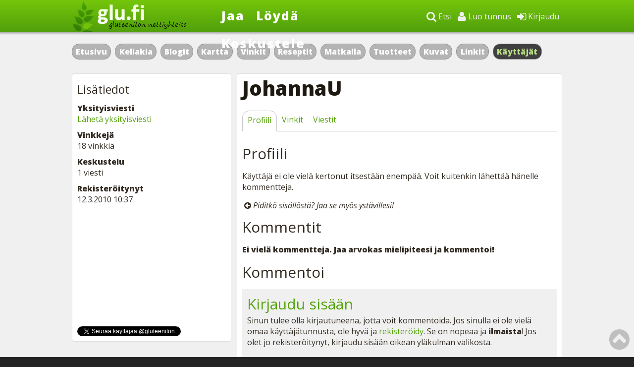

--- FILE ---
content_type: text/html; charset=ISO-8859-1
request_url: https://www.glu.fi/profiilit/kayttaja/JohannaU/?service=1
body_size: 6747
content:
<!DOCTYPE HTML PUBLIC "-//W3C//DTD HTML 4.01 Transitional//EN" "https://www.w3.org/TR/html4/loose.dtd">
	<html lang="fi">
		<head>
			<!-- Google tag (gtag.js) -->
			<script async src="https://www.googletagmanager.com/gtag/js?id=G-CNLZDDFKCR"></script>
			<script>
				window.dataLayer = window.dataLayer || [];
				function gtag(){dataLayer.push(arguments);}
				gtag('js', new Date());
				gtag('config', 'G-CNLZDDFKCR');
			</script>
			<!-- TradeDoubler site verification 1593863 --> 		
			<meta http-equiv="content-type" content="text/html; charset=iso-8859-1">	
			<meta name="viewport" content="width=device-width, initial-scale=1">			
			<meta name="author" content="Glu.fi">						
			<meta name="robots" content="noarchive">
			<meta name="robots" content="noodp">			
			<meta name="copyright" content="Copyright (c) Glu.fi 2008-2026">
			<meta property="fb:pages" content="52469958173">
			<meta property="og:type" content="website">
			<meta property="og:title" content="JohannaU - Profiili - Glu.fi">
			<meta property="og:url" content="https://www.glu.fi/profiilit/kayttaja/JohannaU/?service=1">
								
			<meta name="description" content="Tutustu tarkemmin henkilön JohannaU käyttäjäprofiiliin Glu.fi:ssä.">
			<meta property="og:description" content="Tutustu tarkemmin henkilön JohannaU käyttäjäprofiiliin Glu.fi:ssä.">			
			<link rel="image_src" href="https://www.glu.fi/gfx/facebook-logo-3.png">
			<meta property="og:image" content="https://www.glu.fi/gfx/facebook-logo-3.png">
		
		  <link href="https://www.glu.fi/gfx/apple-touch-icon-152x152.png" rel="apple-touch-icon" sizes="152x152">
		
			<link rel="alternate" type="application/rss+xml" href="/feed.atom">			
			<link rel="shortcut icon" type="image/icon" href="https://www.glu.fi/favicon.ico">			
		<link rel="stylesheet" href="/inc/font-awesome/css/font-awesome.min.css">								
		<link rel="stylesheet" type="text/css" href="https://www.glu.fi/inc/style.css">
		<link href="https://fonts.googleapis.com/css?family=Open+Sans:400italic,400,800" rel="stylesheet" type="text/css">		
		<link href="https://fonts.googleapis.com/css?family=Scada:400italic,400,700" rel="stylesheet" type="text/css">	
		<script type="text/javascript" src="https://ajax.googleapis.com/ajax/libs/jquery/1.10.1/jquery.min.js"></script>    

			<title>JohannaU - Profiili - Glu.fi</title>
			
			
			<!-- Go to www.addthis.com/dashboard to customize your tools -->
<script type="text/javascript" src="//s7.addthis.com/js/300/addthis_widget.js#pubid=ra-54401d2a0b079ff5" async></script>
			
				
<script type='text/javascript'>
var googletag = googletag || {};
googletag.cmd = googletag.cmd || [];
(function() {
var gads = document.createElement('script');
gads.async = true;
gads.type = 'text/javascript';
var useSSL = 'https:' == document.location.protocol;
gads.src = (useSSL ? 'https:' : 'http:') + 
'//www.googletagservices.com/tag/js/gpt.js';
var node = document.getElementsByTagName('script')[0];
node.parentNode.insertBefore(gads, node);
})();
</script>

<script type='text/javascript'>
googletag.cmd.push(function() {
googletag.pubads().enableSingleRequest();
googletag.pubads().collapseEmptyDivs(true);
googletag.enableServices();
});
</script>

		<script>	

    function expander(menuid) {
	if(menuid == 'login') {
	if(document.getElementById('login-form').style.display == 'block') {
		document.getElementById('login-form').style.display = 'none';
	} else {
		document.getElementById('dropdown-menu').style.display = 'none';	
		document.getElementById('search-form').style.display = 'none';
		document.getElementById('login-form').style.display = 'block';
	}
	} else if(menuid == 'search') {
	if(document.getElementById('search-form').style.display == 'block') {
		document.getElementById('search-form').style.display = 'none';
	} else {
		document.getElementById('dropdown-menu').style.display = 'none';	
		document.getElementById('login-form').style.display = 'none';
		document.getElementById('search-form').style.display = 'block';
		document.forms['search-form']['q'].value = 'Google täsmähaku';
	} 
	} else if(menuid == 'dropdown-menu') {
	if(document.getElementById('dropdown-menu').style.display == 'block') {
		document.getElementById('dropdown-menu').style.display = 'none';
	} else {
		document.getElementById('login-form').style.display = 'none';
		document.getElementById('search-form').style.display = 'none';
		document.getElementById('dropdown-menu').style.display = 'block';
	}	
	}
	};
	
	function clearText() {
		var x = document.forms['search-form']['q'].value;
		if (x == null || x == '') {
			return false;
		} else {
			document.forms['search-form']['q'].value = '';
		}
	};
</script>
		</head>
		<body>
<div id="header">	
		<div id="header-content">		
			<div id="logo">
				<a href="https://www.glu.fi"><img src="https://www.glu.fi/gfx/logo-hand.png"><div id="logo-text">
					Glu.fi - Gluteeniton nettiyhteisö
				</div>
				</a>
			</div>		
			<div id="main-links">
				<ul>
				<li><a href="https://www.glu.fi/jaa/">Jaa</a></li>
				<li><a href="https://www.glu.fi">Löydä</a></li>
				<li><a href="https://www.glu.fi/keskustelu/">Keskustele</a></li>
				</ul>
			</div>			
			<div id="login">
				<div id="login-wide">
				<ul>
					<li><a href="javascript:expander('login');"><span class="fa fa-sign-in fa-lg"></span> Kirjaudu</a></li>					
					<li><a href="https://www.glu.fi/rekisterointi/"><span class="fa fa-user fa-lg"></span> Luo tunnus</a></li>
				<li><a href="javascript:expander('search');"><span class="fa fa-search fa-lg"></span> Etsi</a></li>
				</ul>
				</div>
				<div id="login-small">
				<a href="javascript:expander('search');"><span class="fa fa-search fa-lg" style="margin-right: 25px;"></span> <a href="javascript:expander('dropdown-menu');"><span class="fa fa-bars fa-lg" style="margin-right: 10px;"></span></a>
				</div>
			</div>
		</div>
			<div id="header-shadow"></div>
			
			<div id="header-dropdown">
			<div id="login-form">
			<form action="https://www.glu.fi/kirjaudu/" method="post">
			<p><label>Sähköposti</label><br>
			<input type="text" name="email" class="input-field"></p>
			<p><label>Salasana</label><br>
			<input type="password" name="password" class="input-field"></p>
			<input type="hidden" name="url" value="https://www.glu.fi/profiilit/kayttaja/JohannaU/?service=1">
			<input type="hidden" name="lang" value="fi">
			<p><input type="submit" value="Kirjaudu sisään" class="input-button"> <small><a href="https://www.glu.fi/uusi-salasana/">Unohditko salasanan?</a></small></p>
			</form>
			
			</div>
			<div id="search-form" style="width: 90%;">
			<script language="JavaScript" type="text/javascript">
function submitGlobalQuery() {
  window.location = 'https://www.glu.fi/haku/index.php?q='
    + encodeURIComponent(document.getElementById('global-query-input').value);
  return false;
}
</script>
			
			
			<p>
					<form action="https://www.glu.fi/haku/index.php" method="get" name="search-form" onsubmit="return submitGlobalQuery()">
					<div style="width: 100%; display: flex; justify-content: space-between;">
						<div style="width: 80%; padding-right: 25px;"><input id="global-query-input" type="text" name="q" class="input-field" value="Google täsmähaku" onclick="clearText();" style="width: 100%; height: 26px; font-size: 16px;">
						<input id="service" type="hidden" name="service" value="7">
						</div>
						<div style="width: 20%;">
						<input type="submit" name="submit" class="input-button" value="Hae" style="width: 100%; height: 40px; font-size: 16px;">
						<input type="hidden" name="ie" value="ISO-8859-1" />
						<input type="hidden" name="oe" value="iso-8859-1" />
						</div>
					</div>
					</form>
					</p>
			</div>
			<div id="dropdown-menu">
			<ul>
				<li class="mobile-navi"><a href="https://www.glu.fi/jaa/"><span class="fa fa-share"></span> Jaa</a></li>
				<li class="mobile-navi"><a href="https://www.glu.fi/keskustelu/"><span class="fa fa-comments"></span> Keskustele</a></li>
				<li class="tablet-navi"><a href="javascript:expander('search');"><span class="fa fa-search"></span> Etsi</a></li>
				<li><a href="https://www.glu.fi/rekisterointi/"><span class="fa fa-user"></span> Luo tunnus</a></li>
				<li style="margin-bottom: 10px;"><a href="javascript:expander('login');"><span class="fa fa-sign-in"></span> Kirjaudu</a></li>				
					<li><a href="https://www.glu.fi/keliakia/">Keliakia</a></li>
					<li><a href="https://www.glu.fi/blogit/">Blogit</a></li>				
					<li><a href="https://www.glu.fi/matkalla/">Matkalla</a></li>					
						
				<li><a href="https://www.glu.fi/kartta/">Kartta</a></li>				
				<li><a href="https://www.glu.fi/vinkit/reseptit/">Reseptit</a> | <a href="https://www.glu.fi/vinkit/">Vinkit</a></li>			
				<li><a href="https://www.glu.fi/tuotteet/">Tuotteet</a></li>				
				<li><a href="https://www.glu.fi/kuvat/">Kuvat</a></li>												
			</ul>
			</div>	
		</div>
	
	</div>
	<div id="background">
		<a name="pagetop"></a>
		<div id="buttons">
		<ul>
<li><a href="https://www.glu.fi">Etusivu</a></li><li class="small-view"><a href="https://www.glu.fi/keskustelu/">Keskustelu</a></li><li><a href="https://www.glu.fi/keliakia/">Keliakia</a></li><li><a href="https://www.glu.fi/blogit/">Blogit</a></li>		
<li><a href="https://www.glu.fi/kartta/">Kartta</a></li>		
		<li><a href="https://www.glu.fi/vinkit/">Vinkit</a></li>
		<li><a href="https://www.glu.fi/vinkit/reseptit/">Reseptit</a></li><li><a href="https://www.glu.fi/matkalla/">Matkalla</a></li>
		<li><a href="https://www.glu.fi/tuotteet/">Tuotteet</a></li>				
		<li><a href="https://www.glu.fi/kuvat/">Kuvat</a></li>				
		<li><a href="https://www.glu.fi/linkit/">Linkit</a></li>				
		<li class="button"><a href="https://www.glu.fi/profiilit/">Käyttäjät</a></li>
		</ul>		
		</div>

		<div id="banner">
<!-- Glu.fi_top -->
<div id="ad-top" style="margin-top: 10px;">
<script type='text/javascript'>
if($(window).width() >= 980) {
googletag.cmd.push(function() {
googletag.defineSlot('/115354152/Glu.fi_top', [[980, 90], [980, 120], [980, 240], [980, 400]], 'ad-top').addService(googletag.pubads());
googletag.display("ad-top");
});
}
</script>
</div>
<div id="ad-top-mobile">
<script type='text/javascript'>
if($(window).width() < 980) {
googletag.cmd.push(function() {
googletag.defineSlot('/115354152/Glu.fi_top', [[300, 100], [300, 150], [300, 250], [300, 300]], 'ad-top-mobile').addService(googletag.pubads());
googletag.display("ad-top-mobile");
});
}
</script>
</div>

		</div>
		
		
		<div id="container">		
			<div id="main">
		<h1><span style="white-space: nowrap;">JohannaU</span></h1><ul class="tabs">
<li class="selected"><a href="https://www.glu.fi/profiilit/kayttaja/JohannaU/?service=1">Profiili</a></li><li><a href="https://www.glu.fi/profiilit/kayttaja/JohannaU/?service=2">Vinkit</a></li><li><a href="https://www.glu.fi/profiilit/kayttaja/JohannaU/?service=11">Viestit</a></li></ul>
		<p style="clear: both;"></p>
<div class="tabs_content"><h2>Profiili</h2>

<p>Käyttäjä ei ole vielä kertonut itsestään enempää. Voit kuitenkin lähettää hänelle kommentteja.</p><div style="clear:both; margin: 7px 0 7px 0;"></div>
<div style="width: 100%; margin-bottom: 10px; border: 0px solid red; overflow: hidden;"><div class="addthis_sharing_toolbox" style="float: left;"></div><div style="border: 0px solid red; float: left; margin: 8px 0 0 4px;"><span class="fa fa-arrow-circle-left"></span> <em><span class="wideshare">Piditkö sisällöstä? </span>Jaa <span class="wideshare">se myös</span> ystävillesi!</em></div></div>
<h2 style="clear: both;">Kommentit</h2>
<p><strong>Ei vielä kommentteja. Jaa arvokas mielipiteesi ja kommentoi!</strong></p>
<a name="comment"></a>
<h2>Kommentoi</h2>
<div class="login_please"><h2 style="margin-top: 0;"><a href="#do_login"><span></span>Kirjaudu sisään</a></h2><p>Sinun tulee olla kirjautuneena, jotta voit kommentoida. Jos sinulla ei ole vielä omaa käyttäjätunnusta, ole hyvä ja <a href="/rekisterointi/">rekisteröidy</a>. Se on nopeaa ja <strong>ilmaista</strong>! Jos olet jo rekisteröitynyt, kirjaudu sisään oikean yläkulman valikosta.</p></div><div class="hr-line" style="margin-top: 20px;"></div><h2 style="margin-top: 20px;">Tuoreimmat tapahtumat sivustolla&nbsp;<a href="https://www.glu.fi/feed.atom" target="_blank"><span class="fa fa-rss-square"></span></a></h2><div><ul id="frontpage-log"><li><p><strong><span style="white-space: nowrap;"><a href="https://www.glu.fi/profiilit/kayttaja/JohannaU/">JohannaU</a></span> osallistui keskusteluun <a href="https://www.glu.fi/keskustelu/aihe/Gluteeniton+ruokailu+Mallorcalla/960/#viesti_8361">Gluteeniton ruokailu Mallorcalla?</a></strong></p><p class="log-text"><em>"Minulla on kokemuksia Alcudiasta, tosin 4 vuoden takaa. Alcudia Garden -hotellin yhteydessä olevassa pizzeria-Trattoria Giardinossa oli ainakin silloin erillinen ruokalista keliaakikoille. Sain myös..."</em> <small>12.6.2011 14:34</small></p><div class="hr-line"></div></li>
<li><p><strong><span style="white-space: nowrap;"><a href="https://www.glu.fi/profiilit/kayttaja/JohannaU/">JohannaU</a></span> muokkasi karttamerkkiä <a href="https://www.glu.fi/kartta/index.php?tid=363">Las Iguanas</a></strong></p><p class="log-text"> <small>12.3.2010 14:12</small></p><div class="hr-line"></div></li>
<li><p><strong><span style="white-space: nowrap;"><a href="https://www.glu.fi/profiilit/kayttaja/JohannaU/">JohannaU</a></span> lisäsi karttamerkin <a href="https://www.glu.fi/kartta/index.php?tid=363">Las Iguanas</a></strong></p><p class="log-text"> <small>12.3.2010 13:58</small></p><div class="hr-line"></div></li>
<li><p><strong><span style="white-space: nowrap;"><a href="https://www.glu.fi/profiilit/kayttaja/JohannaU/">JohannaU</a></span> lisäsi karttamerkin <a href="https://www.glu.fi/kartta/index.php?tid=362">La Tortilla Asesina</a></strong></p><p class="log-text"> <small>12.3.2010 13:48</small></p><div class="hr-line"></div></li>
<li><p><strong><span style="white-space: nowrap;"><a href="https://www.glu.fi/profiilit/kayttaja/JohannaU/">JohannaU</a></span> lisäsi karttamerkin <a href="https://www.glu.fi/kartta/index.php?tid=361">Vittoria on the Bridge</a></strong></p><p class="log-text"> <small>12.3.2010 13:31</small></p><div class="hr-line"></div></li>
<li><p><strong><span style="white-space: nowrap;"><a href="https://www.glu.fi/profiilit/kayttaja/JohannaU/">JohannaU</a></span> lisäsi karttamerkin <a href="https://www.glu.fi/kartta/index.php?tid=360">Mamma's American Pizza</a></strong></p><p class="log-text"> <small>12.3.2010 13:20</small></p><div class="hr-line"></div></li>
<li><p><strong><span style="white-space: nowrap;"><a href="https://www.glu.fi/profiilit/kayttaja/JohannaU/">JohannaU</a></span> muokkasi karttamerkkiä <a href="https://www.glu.fi/kartta/index.php?tid=359">Infinity Foods Cafe</a></strong></p><p class="log-text"> <small>12.3.2010 13:03</small></p><div class="hr-line"></div></li>
<li><p><strong><span style="white-space: nowrap;"><a href="https://www.glu.fi/profiilit/kayttaja/JohannaU/">JohannaU</a></span> lisäsi karttamerkin <a href="https://www.glu.fi/kartta/index.php?tid=359">Infinity Foods Cafe</a></strong></p><p class="log-text"> <small>12.3.2010 13:02</small></p><div class="hr-line"></div></li>
<li><p><strong><span style="white-space: nowrap;"><a href="https://www.glu.fi/profiilit/kayttaja/JohannaU/">JohannaU</a></span> lisäsi karttamerkin <a href="https://www.glu.fi/kartta/index.php?tid=358">Ristorante Donatello</a></strong></p><p class="log-text"> <small>12.3.2010 12:50</small></p><div class="hr-line"></div></li>
<li><p><strong><span style="white-space: nowrap;"><a href="https://www.glu.fi/profiilit/kayttaja/JohannaU/">JohannaU</a></span> muokkasi karttamerkkiä <a href="https://www.glu.fi/kartta/index.php?tid=355">Las Iguanas</a></strong></p><p class="log-text"> <small>12.3.2010 12:41</small></p><div class="hr-line"></div></li>
<li><p><strong><span style="white-space: nowrap;"><a href="https://www.glu.fi/profiilit/kayttaja/JohannaU/">JohannaU</a></span> lisäsi karttamerkin <a href="https://www.glu.fi/kartta/index.php?tid=357">Terre à Terre</a></strong></p><p class="log-text"> <small>12.3.2010 12:32</small></p><div class="hr-line"></div></li>
<li><p><strong><span style="white-space: nowrap;"><a href="https://www.glu.fi/profiilit/kayttaja/JohannaU/">JohannaU</a></span> lisäsi karttamerkin <a href="https://www.glu.fi/kartta/index.php?tid=356">Food for Friends</a></strong></p><p class="log-text"> <small>12.3.2010 12:27</small></p><div class="hr-line"></div></li>
<li><p><strong><span style="white-space: nowrap;"><a href="https://www.glu.fi/profiilit/kayttaja/JohannaU/">JohannaU</a></span> muokkasi karttamerkkiä <a href="https://www.glu.fi/kartta/index.php?tid=355">Las Iguanas</a></strong></p><p class="log-text"> <small>12.3.2010 12:21</small></p><div class="hr-line"></div></li>
<li><p><strong><span style="white-space: nowrap;"><a href="https://www.glu.fi/profiilit/kayttaja/JohannaU/">JohannaU</a></span> lisäsi karttamerkin <a href="https://www.glu.fi/kartta/index.php?tid=355">Las Iguanas</a></strong></p><p class="log-text"> <small>12.3.2010 12:14</small></p><div class="hr-line"></div></li>
<li><p><strong><span style="white-space: nowrap;"><a href="https://www.glu.fi/profiilit/kayttaja/JohannaU/">JohannaU</a></span> lisäsi karttamerkin <a href="https://www.glu.fi/kartta/index.php?tid=354">Robertino's Italian Restaurant</a></strong></p><p class="log-text"> <small>12.3.2010 11:58</small></p><div class="hr-line"></div></li>
</ul></div></div>
						<p style="margin-top: 10px;" class="gluten-warning"><small>Huomaa, että kuka tahansa voi lisätä palveluun millaista sisältöä tahansa. Myöskään kaikki mainoksissa olevat tuotteet eivät ole gluteenittomia. Ylläpitäjä ei voi vastata sisällön oikeellisuudesta ja olet aina itse vastuussa siitä mitä suuhusi laitat. Jos huomaat ilkivaltaa tai gluteenipitoisia sisältöjä, <a href="https://www.glu.fi/palaute/index.php">ilmoita siitä ylläpitäjälle.</a></small></p>
					</div>
					
					<div id="left">
					
					<div class="box">
										<a name="sidebar-top"></a>

					<div style="width: 300px; margin-bottom: 10px;">

					
					<!-- Glu.fi_top -->
<div id="ad-sidebar-top">
<script type='text/javascript'>
googletag.cmd.push(function() {
googletag.defineSlot('/115354152/Glu.fi_sidebar_top', [[300, 250]], 'ad-sidebar-top').addService(googletag.pubads());
googletag.display("ad-sidebar-top");
});
</script>
</div>
</div>
					</div>
					<div class="box">
<h3>Lisätiedot</h3>
<ul class="boxlist">
<p><strong>Yksityisviesti</strong><br/><a href="https://www.glu.fi/viesti/send.php?n=JohannaU">Lähetä yksityisviesti</a></p><p><strong>Vinkkejä</strong><br/>18 vinkkiä</p><p><strong>Keskustelu</strong><br/>1 viesti<p><strong>Rekisteröitynyt</strong><br/>12.3.2010 10:37</p></div>
<script>window.twttr = (function(d, s, id) {
  var js, fjs = d.getElementsByTagName(s)[0],
    t = window.twttr || {};
  if (d.getElementById(id)) return t;
  js = d.createElement(s);
  js.id = id;
  js.src = "https://platform.twitter.com/widgets.js";
  fjs.parentNode.insertBefore(js, fjs);
 
  t._e = [];
  t.ready = function(f) {
    t._e.push(f);
  };
 
  return t;
}(document, "script", "twitter-wjs"));</script>


<div class="box">
<iframe src="//www.facebook.com/plugins/likebox.php?href=https%3A%2F%2Fwww.facebook.com%2Fgluteeniton&amp;width=300&amp;height=220&amp;colorscheme=light&amp;show_faces=true&amp;border_color=lightgray&amp;stream=false&amp;header=false&amp;appId=247103751992260" scrolling="no" frameborder="0" style="border:none; overflow:hidden; width:300px; height:220px;"></iframe>
<p style="margin: 10px 0 0 0;">
<a class="twitter-follow-button"
  href="https://twitter.com/gluteeniton">
</a>
</p>
</div>
</div>

<div style="width: 320px; float: left;">
<div class="my-sticky-element">
<!-- Glu.fi_bottom -->
<div id="ad-sidebar-bottom">
<script type='text/javascript'>
googletag.cmd.push(function() {
googletag.defineSlot('/115354152/Glu.fi_sidebar_bottom', [[300, 250]], 'ad-sidebar-bottom').addService(googletag.pubads());
googletag.display("ad-sidebar-bottom");
});
</script>
</div>
</div>
</div>



<script type='text/javascript'>//<![CDATA[ 
$(window).load(function(){
//store the element
var cached = $('.my-sticky-element');
var ended = $('.gluten-warning');

//store the initial position of the element
var vTop = cached.offset().top - parseFloat(cached.css('margin-top').replace(/auto/, 0));
var vBottom = ended.offset().top - parseFloat(ended.css('margin-top').replace(/auto/, 0));

  $(window).scroll(function (event) {
    // what the y position of the scroll is
    var y = $(this).scrollTop()+70;

    // whether that's below the form
    if (y >= vTop && y < (vBottom-130)) {
      // if so, ad the fixed class
      cached.addClass('stuck');
    } else {
      // otherwise remove it
      cached.removeClass('stuck');
    }
  });
});//]]>  

</script>
 
				<p style="clear: both;"></p>

						</div>
		</div>		

		</div>
		
	<div id="line"></div>
	
	<div id="footer1">
		<div id="footer1-content">
		<div class="footer-block">
		<h2>Uusimmat keskustelut</h2>
		<ul class="footer-list"><li><a href="https://www.glu.fi/keskustelu/aihe/Porokyl%E4n+saaristolaisleip%E4/3126/">Porokylän saaristolaisleipä</a></li><li><a href="https://www.glu.fi/keskustelu/aihe/K+Gluteenittomien+tuotteiden+kysynt%E4+kasvussa/2077/">K: Gluteenittomien tuotteiden kysyntä...</a></li><li><a href="https://www.glu.fi/keskustelu/aihe/Tapahtui+hotellissa/2076/">Tapahtui hotellissa</a></li><li><a href="https://www.glu.fi/keskustelu/aihe/Keliakiaverikoe+kehittyy/2075/">Keliakiaverikoe kehittyy</a></li><li><a href="https://www.glu.fi/keskustelu/aihe/Rldoksella/2074/">Rldoksella</a></li><li><a href="https://www.glu.fi/keskustelu/aihe/N%E4kyyk%F6+ihokeliakia+suoliston+koepaloissa/2073/">Näkyykö ihokeliakia suoliston...</a></li><li><a href="https://www.glu.fi/keskustelu/aihe/Gluteenitonta+Tallinnassa/20/">Gluteenitonta Tallinnassa?</a></li><li><a href="https://www.glu.fi/keskustelu/aihe/Gluteenittomia+valmiita+lettuja/2072/">Gluteenittomia valmiita lettuja?</a></li><li><a href="https://www.glu.fi/keskustelu/aihe/Albania+/2026/">Albania</a></li><li><a href="https://www.glu.fi/keskustelu/aihe/Gluteeniton+self-catering+Las+Palmasissa/2071/">Gluteeniton self-catering Las Palmasissa</a></li>
		</ul>
		</div>
		<div class="footer-block">
		<h2>Uusimmat vinkit</h2>
		<ul class="footer-list"><li><a href="https://www.glu.fi/vinkit/gluteeniton/Satama+Bar++Bistro+ja+gluteeniton+juustolautanen/1655/">Satama Bar &amp; Bistro ja gluteeniton...</a></li><li><a href="https://www.glu.fi/vinkit/gluteeniton/Rovaniemen+paras+gluteeniton+ruokakauppa/1654/">Rovaniemen paras gluteeniton ruokakauppa</a></li><li><a href="https://www.glu.fi/vinkit/gluteeniton/Turun+paras+gluteeniton+ruokakauppa/1653/">Turun paras gluteeniton ruokakauppa</a></li><li><a href="https://www.glu.fi/vinkit/gluteeniton/Vantaan+paras+gluteeniton+ruokakauppa/1652/">Vantaan paras gluteeniton ruokakauppa</a></li><li><a href="https://www.glu.fi/vinkit/gluteeniton/Porin+paras+gluteeniton+ruokakauppa/1651/">Porin paras gluteeniton ruokakauppa</a></li><li><a href="https://www.glu.fi/vinkit/gluteeniton/Lahden+paras+gluteeniton+ruokakauppa/1650/">Lahden paras gluteeniton ruokakauppa</a></li><li><a href="https://www.glu.fi/vinkit/gluteeniton/Kuopion+paras+gluteeniton+ruokakauppa/1649/">Kuopion paras gluteeniton ruokakauppa</a></li><li><a href="https://www.glu.fi/vinkit/gluteeniton/Oulun+paras+gluteeniton+ruokakauppa/1648/">Oulun paras gluteeniton ruokakauppa</a></li><li><a href="https://www.glu.fi/vinkit/gluteeniton/Joensuun+paras+gluteeniton+ruokakauppa/1647/">Joensuun paras gluteeniton ruokakauppa</a></li><li><a href="https://www.glu.fi/vinkit/gluteeniton/Vaasan+paras+gluteeniton+ruokakauppa/1646/">Vaasan paras gluteeniton ruokakauppa</a></li>
		</ul>		
		</div>		
		<div class="footer-block">
		<h2>Uusimmat kommentit</h2>
		<ul class="footer-list"><li><a href=""><a href="https://www.glu.fi/kuvat/gluteeniton/Breton+gluteenittomia+yrtti-ja+valkosipulikeksej%E4/1769/">Voin suositella näitä yrtti-ja...</a></a></li><li><a href=""><a href="https://www.glu.fi/tuotteet/gluteeniton/Kauraleipomo+Kakra+Kauras%E4mpyl%E4/2294/">Kauraleipomo Kakran tuotteissa on...</a></a></li><li><a href=""><a href="https://www.glu.fi/kuvat/gluteeniton/Niin+ne+Semperin+pakkaukset+muuttuvat+Sch%E4rin+v%E4reihin./1766/">Jos joltain mennyt ohi...</a></a></li><li><a href=""><a href="https://www.glu.fi/tuotteet/gluteeniton/Bauckhof+Gluteeniton+maailma+luomu+brownies-jauho+400+g/1181/">Hei, saako tätä tuotetta jostain vielä?...</a></a></li><li><a href=""></a></li><li><a href=""><a href="https://www.glu.fi/tuotteet/gluteeniton/Helsingin+Mylly+Oy+Myll%E4rin+Gluteeniton+Lettu-+ja+Vohvelijauho+250+g/2428/">Oikein hyvät letut, helppokäyttöinen!...</a></a></li><li><a href=""><a href="https://www.glu.fi/tuotteet/gluteeniton/Fazer+Gluteeniton+Omar-munkki+2kpl++230g/2418/">Tätä en ole vieläkään löytänyt mistään...</a></a></li><li><a href=""><a href="https://www.glu.fi/tuotteet/gluteeniton//2259/">Surkea tuote. Erittäin...</a></a></li><li><a href=""><a href="https://www.glu.fi/kuvat/gluteeniton/Gluteenittomia+viinereit%E4+Branderin+gluteenittomalla+voitaikinalla.+Kuvan+jakoi+Meeri+Gluteeniton-Facebook-ryhm%E4ss%E4./1755/">Tutustu tarkemmin...</a></a></li><li><a href=""><a href="https://www.glu.fi/kuvat/gluteeniton/Espresso+Housen+gluteeniton+ja+vegaaninen+patonki.+T%E4ytt%E4v%E4t+tuotteen+tilauksesta+pakastepatongista./1753/">Kuvasta kiitos Glu.fin seuraajalle.</a></a></li>
		</ul>		
		</div>
		</div>
	</div>
	<div id="footer2">
		<div id="footer2-content">		
		<small>&copy;2026 Glu.fi<br/>
		<a href="https://www.glu.fi/info/">Tietoa palvelusta</a> &dash; <a href="https://www.glu.fi/uutiset/">Uutiset</a> &dash; <a href="https://www.glu.fi/info/kayttoehdot.php">Käyttöehdot</a> &dash; <a href="https://www.glu.fi/info/kerrokaverille.php">Kerro kaverille</a> &dash; <a href="https://www.glu.fi/ohjeet/">Ohjeet ja säännöt</a> &dash; <a href="https://www.glu.fi/lang.php?lang=en">In english</a> &dash; <a href="https://www.glu.fi/palaute/index.php">Lähetä palautetta</a> &ndash; <a href="https://arjentasapaino.fi/parhaat-energiansaastovinkit-top10/" target="_blank">Sähkönsäästö</a> &dash; Made &#10084; Helsinki &dash; 0,042s</small>	

	</div>
	<div style="position: fixed; bottom: 10px; right: 10px; opacity: 0.8; width: 40px;"><a href="#pagetop" style="color: #b4b4b4;"><span class="fa fa-chevron-circle-up fa-3x"></span></a></div>

	
	</body>
</html>


--- FILE ---
content_type: text/html; charset=utf-8
request_url: https://www.google.com/recaptcha/api2/aframe
body_size: 268
content:
<!DOCTYPE HTML><html><head><meta http-equiv="content-type" content="text/html; charset=UTF-8"></head><body><script nonce="6g4OpOkrpRcS2ZX9CPkU7w">/** Anti-fraud and anti-abuse applications only. See google.com/recaptcha */ try{var clients={'sodar':'https://pagead2.googlesyndication.com/pagead/sodar?'};window.addEventListener("message",function(a){try{if(a.source===window.parent){var b=JSON.parse(a.data);var c=clients[b['id']];if(c){var d=document.createElement('img');d.src=c+b['params']+'&rc='+(localStorage.getItem("rc::a")?sessionStorage.getItem("rc::b"):"");window.document.body.appendChild(d);sessionStorage.setItem("rc::e",parseInt(sessionStorage.getItem("rc::e")||0)+1);localStorage.setItem("rc::h",'1768804697776');}}}catch(b){}});window.parent.postMessage("_grecaptcha_ready", "*");}catch(b){}</script></body></html>